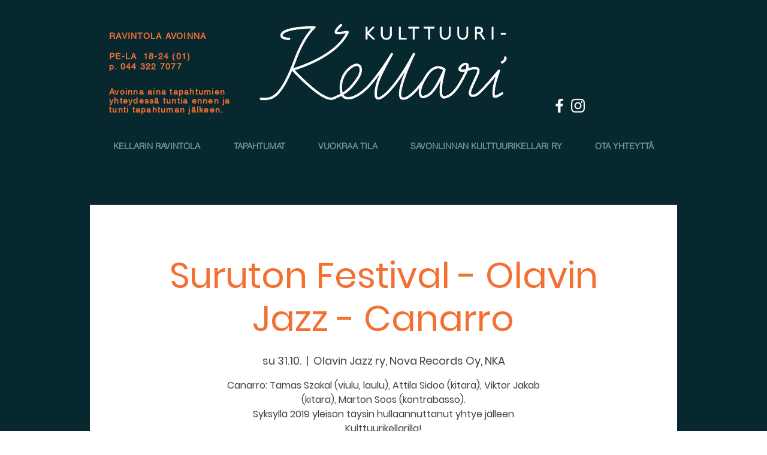

--- FILE ---
content_type: text/html; charset=utf-8
request_url: https://accounts.google.com/o/oauth2/postmessageRelay?parent=https%3A%2F%2Fstatic.parastorage.com&jsh=m%3B%2F_%2Fscs%2Fabc-static%2F_%2Fjs%2Fk%3Dgapi.lb.en.OE6tiwO4KJo.O%2Fd%3D1%2Frs%3DAHpOoo_Itz6IAL6GO-n8kgAepm47TBsg1Q%2Fm%3D__features__
body_size: 161
content:
<!DOCTYPE html><html><head><title></title><meta http-equiv="content-type" content="text/html; charset=utf-8"><meta http-equiv="X-UA-Compatible" content="IE=edge"><meta name="viewport" content="width=device-width, initial-scale=1, minimum-scale=1, maximum-scale=1, user-scalable=0"><script src='https://ssl.gstatic.com/accounts/o/2580342461-postmessagerelay.js' nonce="lHMHi3IFH8OIy8aPvBolfw"></script></head><body><script type="text/javascript" src="https://apis.google.com/js/rpc:shindig_random.js?onload=init" nonce="lHMHi3IFH8OIy8aPvBolfw"></script></body></html>